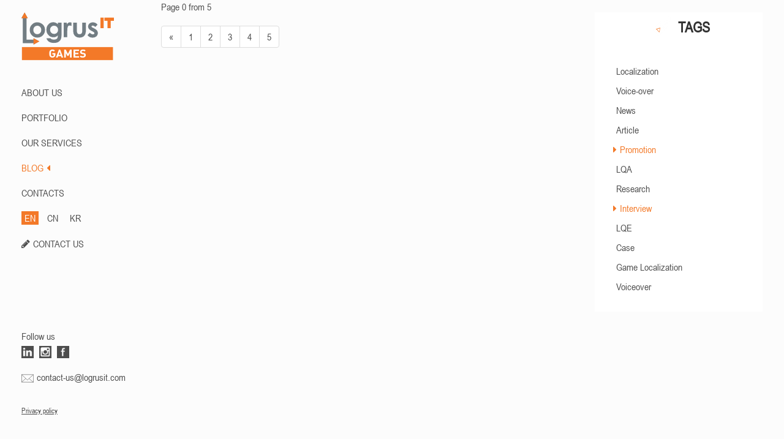

--- FILE ---
content_type: text/html; charset=utf-8
request_url: https://games.logrusit.com/en/news/?tags=92&tags=44&tags=77&tags=93&tags=225&tags=233&page=7
body_size: 5879
content:


<!DOCTYPE html>

<html lang="en-US">
<head>
    <meta charset="utf-8" />
    <meta http-equiv="X-UA-Compatible" content="IE=edge" />
    <meta name="viewport" content="width=device-width, initial-scale=0.75" />
    <link rel="apple-touch-icon" sizes="180x180" href="/apple-touch-icon.png">
    <link rel="icon" type="image/png" sizes="32x32" href="/favicon-32x32.png">
    <link rel="icon" type="image/png" sizes="16x16" href="/favicon-16x16.png">
    <link rel="manifest" href="/site.webmanifest">
    <link rel="mask-icon" href="/safari-pinned-tab.svg" color="#5bbad5">
    <link rel="preload" href="/fonts/fontawesome-webfont.woff2" as="font" type="font/woff2" crossorigin />
    <link rel="preload" href="/fonts/ArialNarrowRegular/ArialNarrowRegular.woff" as="font" type="font/woff" crossorigin />
    <meta name="msapplication-TileColor" content="#2b5797">
    <meta name="theme-color" content="#ffffff">
    <meta name="google-site-verification" content="HhCKuJIAji8mx_lD8qkDhv5GnWvU89LwgBZNHIf7jgA" />
    <meta name="yandex-verification" content="504726db7a3aacdb" />
    <title>Blog | Logrus IT Games</title>

    <meta name="description" content="Logrus IT offers game localization, voiceover and testing for multiple platforms. 100+ languages, in-house sound recording studio and a large pool of voiceover actors.">

    <meta name="keywords" content="news, localization, localisation, logrus, adaptation, translation, voiceover, testing, Game, computer games, video games, mobile games">

    
    <link href="/bundles/styles?v=dN19-D4HU5y-JKioevRbbBdbwMlmLX_Cob46eFSHhW81" rel="stylesheet"/>


    <!-- Yandex.Metrika counter -->
    <script type="text/javascript" >
       (function(m,e,t,r,i,k,a){m[i]=m[i]||function(){(m[i].a=m[i].a||[]).push(arguments)};
       m[i].l=1*new Date();k=e.createElement(t),a=e.getElementsByTagName(t)[0],k.async=1,k.src=r,a.parentNode.insertBefore(k,a)})
       (window, document, "script", "https://mc.yandex.ru/metrika/tag.js", "ym");
    
       ym(44178254, "init", {
            clickmap:true,
            trackLinks:true,
            accurateTrackBounce:true,
            webvisor:true
       });
    </script>
    <noscript><div><img src="https://mc.yandex.ru/watch/44178254" style="position:absolute; left:-9999px;" alt="" /></div></noscript>
    <!-- /Yandex.Metrika counter -->
</head>
<body>
    
<script src="https://www.google.com/recaptcha/api.js" async defer></script>
<div class="modal fade" id="ModalForm" tabindex="-1" role="dialog" aria-labelledby="myModalLabel" data-backdrop="static" data-keyboard="false">
    <div class="modal-dialog" role="document">
        <div class="modal-content">
            <div class="modal-header">
                <button data-bind="click: close, enable: isSending() == false" type="button" class="close" aria-label="Close">
                    <span aria-hidden="true">&times;</span>
                </button>
                <div style="border-bottom: solid #4D4D4D 1px; padding: 0; display: inline-block;">
                    <h4 class="modal-title" id="ModalFromLabel">Send a request</h4>
                </div>
            </div>
            <div class="modal-body">
                <form id="order-form" data-bind="submit: send" method="post" enctype="multipart/form-data">
                    <div class="form-group">
                        <label for="Name">Name *</label>
                        <input name="Name" data-bind="textInput: name"  class="form-control" placeholder="Name" id="Name">
                        <span class="valid-error" data-bind="text: nameError"></span>
                    </div>
                    <div class="form-group">
                        <label for="Subject">Subject *</label>
                        <input name="Subject" data-bind="textInput: subject" type="text" class="form-control" placeholder="Enter subject for your message" id="Subject">
                        <span class="valid-error" data-bind="text: subjectError"></span>
                    </div>
                    <div class="form-group">
                        <label for="Email">Email *</label>
                        <input name="Email" data-bind="textInput: email" type="text" class="form-control" placeholder="Enter your email" id="Email">
                        <span class="valid-error" data-bind="text: emailError"></span>
                    </div>
                    <div class="form-group">
                        <label for="Phone">Phone</label>
                        <input name="Phone" class="form-control" placeholder="Phone" id="Email">
                    </div>
                    <div class="form-group">
                        <label for="Message">Message *</label>
                        <textarea name="Message" data-bind="textInput: message" class="form-control" id="Message" placeholder="Message" rows="8"></textarea>
                        <span class="valid-error" data-bind="text: messageError"></span>
                    </div>
                    <div class="checkbox">
                        <label>
                            <input type="checkbox" name="Privacy" data-bind="event: {click: chkClick}" id="Privacy" class="form-control-checkbox">I agree to 
                        </label><a href="/media/1434/logrus-it-privacy-policy.pdf" target="_blank"> the Privacy Policy</a>
                    </div>
                    <span class="valid-error" data-bind="text: privacyError"></span>
                        <div style="margin-bottom: 1em">
                            <div class="g-recaptcha" data-callback="recaptchaCallback" data-sitekey="6LfDtUEdAAAAAERFYuG1zf0gDzTqmq5A5UFJopus"></div>
                            
                        </div>

                    <div class="form-group" style="margin-bottom: 0">
                        <input data-bind="event: { change: function() { uploadFile($element.files[0]) } }, enable: isSending() == false" id="File" type="file" accept=".pdf,.jpg,.png,.gif,.tif,.docx,.docm,.doc,.dotx,.dotm,.dot,.xps,.rtf,.txt,.odt,.ppt,.pptx,.mp3,.mp4,.avi,.xlsx,.xls,.csv,.ods" data-filename-placement="outside" name="File" title="File"/>
                        <span class="valid-error" data-bind="visible: isOverFileSize()">The file size exceeds 20 MB</span>

                        <div class="pull-right">
                            <div data-bind="visible: isSending()" class="loader-container">
                                <div class="loader"></div>
                            </div>
                            <button data-bind="enable: enabledButton()" type="submit" id="form-send-button" class="btn btn-default">
                                <span data-bind="visible: isSending() == false">Send</span>
                                <span data-bind="visible: isSending">Sending...</span>
                            </button>
                            <button data-bind="click: close, enable: isSending() == false" type="button" class="btn btn-default">Close</button>
                        </div>
                    </div>
                    <span>
                        <sup>Max. 20Mb</sup>
                    </span>
                </form>
            </div>
        </div>
    </div>
</div>

<div style="display: none" id="subject-dict">
    <span id="srv-item-1-subj">Order translation</span>
    <span id="srv-item-2-subj">Order voiceover</span>
    <span id="srv-item-3-subj">Order testing</span>
    <span id="srv-item-4-subj">Order adaptation</span>
    <span id="form-alert-h">YOUR REQUEST HAS BEEN SENT!</span>
    <span id="form-alert-p">WE WILL CONTACT YOU SHORTLY</span>
    <span id="form-alert-error-h">ERROR</span>
    <span id="form-alert-error-p">Sorry, an error occured while sending the message. Please try again later or send us an email at partnership@logrusit.com</span>
</div>
    


<aside>
    <div class="hidden-xs menu">
        <div class="list-group">
            <div class="list-group-item logo">
                
                            <a href="/en/about/"><img src="/media/1214/logo-eng-big-2.svg" alt="LogrusIT Games" /></a>

            </div>
            <div>
                            <a class="list-group-item text-uppercase" href="/en/about/">ABOUT US<i class="fa fa-caret-left" aria-hidden="true"></i></a>
                            <a class="list-group-item text-uppercase" href="/en/portfolio/">PORTFOLIO<i class="fa fa-caret-left" aria-hidden="true"></i></a>
                            <a class="list-group-item text-uppercase" href="/en/services/">Our Services<i class="fa fa-caret-left" aria-hidden="true"></i></a>
                            <a class="list-group-item text-uppercase active-menu" href="/en/news/">BLOG<i class="fa fa-caret-left" aria-hidden="true"></i></a>
                            <a class="list-group-item text-uppercase" href="/en/contacts/">CONTACTS<i class="fa fa-caret-left" aria-hidden="true"></i></a>



                        <div class="langs">
                            <div class="lang-container lang-active">
                                <a href="/en">EN</a>
                            </div>
                            <div class="lang-container ">
                                <a href="/cn">CN</a>
                            </div>
                            <div class="lang-container ">
                                <a href="/kr">KR</a>
                            </div>
                        </div>
                    <div class="langs">
                        <i style="display: inline-block; margin-right: 5px" class="fa fa-pencil" aria-hidden="true"></i><a class="list-group-item" style="margin: 0; padding: 0; display: inline" href="#" data-toggle="modal" data-target="#ModalForm">CONTACT US</a>
                    </div>


            </div>
            <div id="menu-footer" class="list-group-item list-group-footer-item">
                <p>Follow us</p>
                <div>
                    
                    <a href="https://www.linkedin.com/company/10692592?trk=tyah&amp;trkInfo=clickedVertical%3Acompany%2CentityType%3AentityHistoryName%2CclickedEntityId%3Acompany_company_company_10692592%2Cidx%3A0" target="_blank">
                        <div class="icon-container linkedin-icon"></div>
                    </a>
                        <a href="https://www.instagram.com/logrusit/" target="_blank">
                            <div class="icon-container instagram-icon"></div>
                        </a>
                        <a href="https://www.facebook.com/logrusit/" target="_blank">
                            <div class="icon-container facebook-icon"></div>
                        </a>
                    
                </div>
                <div>
                    <img src="/Img/mail.svg" /><a href="mailto:contact-us@logrusit.com">contact-us@logrusit.com</a>
                </div>
                <div>
                    <p id="menu-copyright">
                        &copy; 1993 - 2026 Logrus IT Games<br />
                        Ubisoft, Blizzard, Disney, ZeptoLab, Creative Mobile, my.com and all the other trademarks are the property of their respective owners.
                    </p>
                    <p><a class="menu-pp" href="/media/1388/privacy-policy.docx">Privacy policy</a></p>
                </div>
            </div>
        </div>
    </div>
    <div class="visible-xs">
        <nav id="mobile-nav" class="navbar navbar-default navbar-fixed-top" style="box-shadow: 5px 0px 10px 1px #B2B2B2;">
            <div class="container-fluid">
                <div id="BtnMobilMenu" class="navbar-header text-center">
                    
                    <img data-toggle="collapse" data-target="#bs-example-navbar-collapse-1" aria-expanded="false" src="/media/1302/logo-mv-eng_30.png" alt="img2" />
                    <button type="button" class="navbar-toggle collapsed" data-toggle="collapse" data-target="#bs-example-navbar-collapse-1" aria-expanded="false">
                        <span class="sr-only">Toggle navigation</span>
                        <span class="icon-bar"></span>
                        <span class="icon-bar"></span>
                        <span class="icon-bar"></span>
                    </button>
                </div>
                <div class="collapse navbar-collapse" style="border-color: transparent" id="bs-example-navbar-collapse-1">
                    <ul class="nav navbar-nav">
                                    <li><a class="list-group-item text-center text-uppercase" href="/en/about/">ABOUT US<i class="fa fa-caret-left" aria-hidden="true"></i></a></li>
                                    <li><a class="list-group-item text-center text-uppercase" href="/en/portfolio/">PORTFOLIO<i class="fa fa-caret-left" aria-hidden="true"></i></a></li>
                                    <li><a class="list-group-item text-center text-uppercase" href="/en/services/">Our Services<i class="fa fa-caret-left" aria-hidden="true"></i></a></li>
                                    <li><a class="list-group-item text-center text-uppercase active-menu" href="/en/news/">BLOG<i class="fa fa-caret-left" aria-hidden="true"></i></a></li>
                                    <li><a class="list-group-item text-center text-uppercase" href="/en/contacts/">CONTACTS<i class="fa fa-caret-left" aria-hidden="true"></i></a></li>

                    </ul>
                            <div class="langs">
                                <div class="lang-container lang-active">
                                    <a href="/en">EN</a>
                                </div>
                                <div class="lang-container ">
                                    <a href="/cn">CN</a>
                                </div>
                                <div class="lang-container ">
                                    <a href="/kr">KR</a>
                                </div>
                            </div>
                        <div style="text-align: center; margin-top: 10px">
                            <i style="display: inline-block; margin-right: 5px" class="fa fa-pencil" aria-hidden="true"></i><a class="list-group-item" style="margin: 0; padding: 0; display: inline" href="#" data-toggle="modal" data-target="#ModalForm">CONTACT US</a>
                        </div>
                        <div id="menu-footer" class="list-group-item list-group-footer-item">
                            <p>Follow us</p>
                            <div>
                                
                                <a href="https://www.linkedin.com/company/10692592?trk=tyah&amp;trkInfo=clickedVertical%3Acompany%2CentityType%3AentityHistoryName%2CclickedEntityId%3Acompany_company_company_10692592%2Cidx%3A0" target="_blank">
                                    <div class="icon-container linkedin-icon"></div>
                                </a>
                                                        <a href="https://www.instagram.com/logrusit/" target="_blank">
                                                            <div class="icon-container instagram-icon"></div>
                                                        </a>
                                                        <a href="https://www.facebook.com/logrusit/" target="_blank">
                                                            <div class="icon-container facebook-icon"></div>
                                                        </a>
                            </div>
                            <div>
                                <img src="/Img/mail.svg" /><a href="mailto:contact-us@logrusit.com">contact-us@logrusit.com</a>
                            </div>
                        </div>
                        <p style="text-align: center; margin-top: 10px"><a class="menu-pp" href="/media/1434/logrus-it-privacy-policy.pdf">Privacy policy</a></p>

                </div>
            </div>
        </nav>
    </div>
</aside>	
    

<div id="main-content">
    <div>
        <div class="row">
            <div class="col-md-4 hide-desktop">
                <div class="page-content">
                    <div class="panel panel-default panel-about">
                        <div class="panel-heading" style="margin: 0; padding: 0">
                            <img src="/Img/tags-icon.png" />
                            <h3 style="margin-top: 5px; margin-bottom: 0; vertical-align: middle">TAGS</h3>
                        </div>
                        <div class="panel-body">
                            <div class="panel-body">
                                    <div class="tag-container ">
                                        <i class=""></i><a href="https://games.logrusit.com/en/news/?tags=92&amp;tags=44&amp;tags=77&amp;tags=93&amp;tags=225&amp;tags=233&amp;tags=49">Localization</a>
                                    </div>
                                    <div class="tag-container ">
                                        <i class=""></i><a href="https://games.logrusit.com/en/news/?tags=92&amp;tags=44&amp;tags=77&amp;tags=93&amp;tags=225&amp;tags=233&amp;tags=50">Voice-over</a>
                                    </div>
                                    <div class="tag-container ">
                                        <i class=""></i><a href="https://games.logrusit.com/en/news/?tags=92&amp;tags=44&amp;tags=77&amp;tags=93&amp;tags=225&amp;tags=233&amp;tags=67">News</a>
                                    </div>
                                    <div class="tag-container ">
                                        <i class=""></i><a href="https://games.logrusit.com/en/news/?tags=92&amp;tags=44&amp;tags=77&amp;tags=93&amp;tags=225&amp;tags=233&amp;tags=224">Article</a>
                                    </div>
                                    <div class="tag-container tag-active">
                                        <i class="fa fa-caret-right"></i><a href="https://games.logrusit.com/en/news/?tags=92&amp;tags=44&amp;tags=77&amp;tags=93&amp;tags=233">Promotion</a>
                                    </div>
                                    <div class="tag-container ">
                                        <i class=""></i><a href="https://games.logrusit.com/en/news/?tags=92&amp;tags=44&amp;tags=77&amp;tags=93&amp;tags=225&amp;tags=233&amp;tags=228">LQA</a>
                                    </div>
                                    <div class="tag-container ">
                                        <i class=""></i><a href="https://games.logrusit.com/en/news/?tags=92&amp;tags=44&amp;tags=77&amp;tags=93&amp;tags=225&amp;tags=233&amp;tags=230">Research</a>
                                    </div>
                                    <div class="tag-container tag-active">
                                        <i class="fa fa-caret-right"></i><a href="https://games.logrusit.com/en/news/?tags=92&amp;tags=44&amp;tags=77&amp;tags=93&amp;tags=225">Interview</a>
                                    </div>
                                    <div class="tag-container ">
                                        <i class=""></i><a href="https://games.logrusit.com/en/news/?tags=92&amp;tags=44&amp;tags=77&amp;tags=93&amp;tags=225&amp;tags=233&amp;tags=243">LQE</a>
                                    </div>
                                    <div class="tag-container ">
                                        <i class=""></i><a href="https://games.logrusit.com/en/news/?tags=92&amp;tags=44&amp;tags=77&amp;tags=93&amp;tags=225&amp;tags=233&amp;tags=246">Case</a>
                                    </div>
                                    <div class="tag-container ">
                                        <i class=""></i><a href="https://games.logrusit.com/en/news/?tags=92&amp;tags=44&amp;tags=77&amp;tags=93&amp;tags=225&amp;tags=233&amp;tags=250">Game Localization</a>
                                    </div>
                                    <div class="tag-container ">
                                        <i class=""></i><a href="https://games.logrusit.com/en/news/?tags=92&amp;tags=44&amp;tags=77&amp;tags=93&amp;tags=225&amp;tags=233&amp;tags=251">Voiceover</a>
                                    </div>
                            </div>
                        </div>
                    </div>
                </div>
            </div>
            <div class="col-md-8">
                <div class="row">

                </div>
                <div>
                    Page 0 from 5
<div class="pagination-container"><ul class="pagination"><li class="PagedList-skipToPrevious"><a href="https://games.logrusit.com/en/news/?tags=92&amp;tags=44&amp;tags=77&amp;tags=93&amp;tags=225&amp;tags=233&amp;page=6" rel="prev">«</a></li><li><a href="https://games.logrusit.com/en/news/?tags=92&amp;tags=44&amp;tags=77&amp;tags=93&amp;tags=225&amp;tags=233&amp;page=1">1</a></li><li><a href="https://games.logrusit.com/en/news/?tags=92&amp;tags=44&amp;tags=77&amp;tags=93&amp;tags=225&amp;tags=233&amp;page=2">2</a></li><li><a href="https://games.logrusit.com/en/news/?tags=92&amp;tags=44&amp;tags=77&amp;tags=93&amp;tags=225&amp;tags=233&amp;page=3">3</a></li><li><a href="https://games.logrusit.com/en/news/?tags=92&amp;tags=44&amp;tags=77&amp;tags=93&amp;tags=225&amp;tags=233&amp;page=4">4</a></li><li><a href="https://games.logrusit.com/en/news/?tags=92&amp;tags=44&amp;tags=77&amp;tags=93&amp;tags=225&amp;tags=233&amp;page=5">5</a></li></ul></div>
                </div>
            </div>
            <div class="col-md-4 hide-mobile">
                <div class="page-content">
                    <div class="panel panel-default panel-about">
                        <div class="panel-heading" style="margin: 0; padding: 0">
                            <img src="/Img/tags-icon.png" />
                            <h3 style="margin-top: 5px; margin-bottom: 0; vertical-align: middle">TAGS</h3>
                        </div>
                        <div class="panel-body">
                            <div class="panel-body">
                                    <div class="tag-container ">
                                        <i class=""></i><a href="https://games.logrusit.com/en/news/?tags=92&amp;tags=44&amp;tags=77&amp;tags=93&amp;tags=225&amp;tags=233&amp;tags=49">Localization</a>
                                    </div>
                                    <div class="tag-container ">
                                        <i class=""></i><a href="https://games.logrusit.com/en/news/?tags=92&amp;tags=44&amp;tags=77&amp;tags=93&amp;tags=225&amp;tags=233&amp;tags=50">Voice-over</a>
                                    </div>
                                    <div class="tag-container ">
                                        <i class=""></i><a href="https://games.logrusit.com/en/news/?tags=92&amp;tags=44&amp;tags=77&amp;tags=93&amp;tags=225&amp;tags=233&amp;tags=67">News</a>
                                    </div>
                                    <div class="tag-container ">
                                        <i class=""></i><a href="https://games.logrusit.com/en/news/?tags=92&amp;tags=44&amp;tags=77&amp;tags=93&amp;tags=225&amp;tags=233&amp;tags=224">Article</a>
                                    </div>
                                    <div class="tag-container tag-active">
                                        <i class="fa fa-caret-right"></i><a href="https://games.logrusit.com/en/news/?tags=92&amp;tags=44&amp;tags=77&amp;tags=93&amp;tags=233">Promotion</a>
                                    </div>
                                    <div class="tag-container ">
                                        <i class=""></i><a href="https://games.logrusit.com/en/news/?tags=92&amp;tags=44&amp;tags=77&amp;tags=93&amp;tags=225&amp;tags=233&amp;tags=228">LQA</a>
                                    </div>
                                    <div class="tag-container ">
                                        <i class=""></i><a href="https://games.logrusit.com/en/news/?tags=92&amp;tags=44&amp;tags=77&amp;tags=93&amp;tags=225&amp;tags=233&amp;tags=230">Research</a>
                                    </div>
                                    <div class="tag-container tag-active">
                                        <i class="fa fa-caret-right"></i><a href="https://games.logrusit.com/en/news/?tags=92&amp;tags=44&amp;tags=77&amp;tags=93&amp;tags=225">Interview</a>
                                    </div>
                                    <div class="tag-container ">
                                        <i class=""></i><a href="https://games.logrusit.com/en/news/?tags=92&amp;tags=44&amp;tags=77&amp;tags=93&amp;tags=225&amp;tags=233&amp;tags=243">LQE</a>
                                    </div>
                                    <div class="tag-container ">
                                        <i class=""></i><a href="https://games.logrusit.com/en/news/?tags=92&amp;tags=44&amp;tags=77&amp;tags=93&amp;tags=225&amp;tags=233&amp;tags=246">Case</a>
                                    </div>
                                    <div class="tag-container ">
                                        <i class=""></i><a href="https://games.logrusit.com/en/news/?tags=92&amp;tags=44&amp;tags=77&amp;tags=93&amp;tags=225&amp;tags=233&amp;tags=250">Game Localization</a>
                                    </div>
                                    <div class="tag-container ">
                                        <i class=""></i><a href="https://games.logrusit.com/en/news/?tags=92&amp;tags=44&amp;tags=77&amp;tags=93&amp;tags=225&amp;tags=233&amp;tags=251">Voiceover</a>
                                    </div>
                            </div>
                        </div>
                    </div>
                </div>
            </div>
        </div>
    </div>
</div>
<script src="/bundles/modalform?v=hXOaQZ5l9edOKluJwkuzfHb9SYMEw6vWOmRueNynnGg1"></script>

    <script src="/bundles/masterpage?v=YnQW0CtFXdarlO79tT3eXT--pg9HRrUF7-e-VjgKgvs1"></script>

    
<link rel="stylesheet" href="/css/cookies-notification/cookies-notification.core.css">
<div class="cookies-notification cookies-notification_closed">
    <div class="cookies-notification__container">
        <div class="cookies-notification__text">
            This website uses cookies. If you click the ACCEPT button or continue to browse the website, we consider you have accepted the use of cookie files.
            <a class="cookies-notification__privacy-policy-link" href="/media/1434/logrus-it-privacy-policy.pdf" target="_blank">Privacy Policy</a>
        </div>
        <div class="cookies-notification__button-container">
            <button class="cookies-notification__button">ACCEPT</button>
        </div>
        <button class="cookies-notification__close">x</button>
    </div>
</div>
<script src="/scripts/cookies-notification/js.cookie.js"></script>
<script src="/scripts/cookies-notification/cookies-notification.core.js"></script>
</body>
</html>


--- FILE ---
content_type: text/html; charset=utf-8
request_url: https://www.google.com/recaptcha/api2/anchor?ar=1&k=6LfDtUEdAAAAAERFYuG1zf0gDzTqmq5A5UFJopus&co=aHR0cHM6Ly9nYW1lcy5sb2dydXNpdC5jb206NDQz&hl=en&v=PoyoqOPhxBO7pBk68S4YbpHZ&size=normal&anchor-ms=20000&execute-ms=30000&cb=bhf8g31mkm5n
body_size: 49313
content:
<!DOCTYPE HTML><html dir="ltr" lang="en"><head><meta http-equiv="Content-Type" content="text/html; charset=UTF-8">
<meta http-equiv="X-UA-Compatible" content="IE=edge">
<title>reCAPTCHA</title>
<style type="text/css">
/* cyrillic-ext */
@font-face {
  font-family: 'Roboto';
  font-style: normal;
  font-weight: 400;
  font-stretch: 100%;
  src: url(//fonts.gstatic.com/s/roboto/v48/KFO7CnqEu92Fr1ME7kSn66aGLdTylUAMa3GUBHMdazTgWw.woff2) format('woff2');
  unicode-range: U+0460-052F, U+1C80-1C8A, U+20B4, U+2DE0-2DFF, U+A640-A69F, U+FE2E-FE2F;
}
/* cyrillic */
@font-face {
  font-family: 'Roboto';
  font-style: normal;
  font-weight: 400;
  font-stretch: 100%;
  src: url(//fonts.gstatic.com/s/roboto/v48/KFO7CnqEu92Fr1ME7kSn66aGLdTylUAMa3iUBHMdazTgWw.woff2) format('woff2');
  unicode-range: U+0301, U+0400-045F, U+0490-0491, U+04B0-04B1, U+2116;
}
/* greek-ext */
@font-face {
  font-family: 'Roboto';
  font-style: normal;
  font-weight: 400;
  font-stretch: 100%;
  src: url(//fonts.gstatic.com/s/roboto/v48/KFO7CnqEu92Fr1ME7kSn66aGLdTylUAMa3CUBHMdazTgWw.woff2) format('woff2');
  unicode-range: U+1F00-1FFF;
}
/* greek */
@font-face {
  font-family: 'Roboto';
  font-style: normal;
  font-weight: 400;
  font-stretch: 100%;
  src: url(//fonts.gstatic.com/s/roboto/v48/KFO7CnqEu92Fr1ME7kSn66aGLdTylUAMa3-UBHMdazTgWw.woff2) format('woff2');
  unicode-range: U+0370-0377, U+037A-037F, U+0384-038A, U+038C, U+038E-03A1, U+03A3-03FF;
}
/* math */
@font-face {
  font-family: 'Roboto';
  font-style: normal;
  font-weight: 400;
  font-stretch: 100%;
  src: url(//fonts.gstatic.com/s/roboto/v48/KFO7CnqEu92Fr1ME7kSn66aGLdTylUAMawCUBHMdazTgWw.woff2) format('woff2');
  unicode-range: U+0302-0303, U+0305, U+0307-0308, U+0310, U+0312, U+0315, U+031A, U+0326-0327, U+032C, U+032F-0330, U+0332-0333, U+0338, U+033A, U+0346, U+034D, U+0391-03A1, U+03A3-03A9, U+03B1-03C9, U+03D1, U+03D5-03D6, U+03F0-03F1, U+03F4-03F5, U+2016-2017, U+2034-2038, U+203C, U+2040, U+2043, U+2047, U+2050, U+2057, U+205F, U+2070-2071, U+2074-208E, U+2090-209C, U+20D0-20DC, U+20E1, U+20E5-20EF, U+2100-2112, U+2114-2115, U+2117-2121, U+2123-214F, U+2190, U+2192, U+2194-21AE, U+21B0-21E5, U+21F1-21F2, U+21F4-2211, U+2213-2214, U+2216-22FF, U+2308-230B, U+2310, U+2319, U+231C-2321, U+2336-237A, U+237C, U+2395, U+239B-23B7, U+23D0, U+23DC-23E1, U+2474-2475, U+25AF, U+25B3, U+25B7, U+25BD, U+25C1, U+25CA, U+25CC, U+25FB, U+266D-266F, U+27C0-27FF, U+2900-2AFF, U+2B0E-2B11, U+2B30-2B4C, U+2BFE, U+3030, U+FF5B, U+FF5D, U+1D400-1D7FF, U+1EE00-1EEFF;
}
/* symbols */
@font-face {
  font-family: 'Roboto';
  font-style: normal;
  font-weight: 400;
  font-stretch: 100%;
  src: url(//fonts.gstatic.com/s/roboto/v48/KFO7CnqEu92Fr1ME7kSn66aGLdTylUAMaxKUBHMdazTgWw.woff2) format('woff2');
  unicode-range: U+0001-000C, U+000E-001F, U+007F-009F, U+20DD-20E0, U+20E2-20E4, U+2150-218F, U+2190, U+2192, U+2194-2199, U+21AF, U+21E6-21F0, U+21F3, U+2218-2219, U+2299, U+22C4-22C6, U+2300-243F, U+2440-244A, U+2460-24FF, U+25A0-27BF, U+2800-28FF, U+2921-2922, U+2981, U+29BF, U+29EB, U+2B00-2BFF, U+4DC0-4DFF, U+FFF9-FFFB, U+10140-1018E, U+10190-1019C, U+101A0, U+101D0-101FD, U+102E0-102FB, U+10E60-10E7E, U+1D2C0-1D2D3, U+1D2E0-1D37F, U+1F000-1F0FF, U+1F100-1F1AD, U+1F1E6-1F1FF, U+1F30D-1F30F, U+1F315, U+1F31C, U+1F31E, U+1F320-1F32C, U+1F336, U+1F378, U+1F37D, U+1F382, U+1F393-1F39F, U+1F3A7-1F3A8, U+1F3AC-1F3AF, U+1F3C2, U+1F3C4-1F3C6, U+1F3CA-1F3CE, U+1F3D4-1F3E0, U+1F3ED, U+1F3F1-1F3F3, U+1F3F5-1F3F7, U+1F408, U+1F415, U+1F41F, U+1F426, U+1F43F, U+1F441-1F442, U+1F444, U+1F446-1F449, U+1F44C-1F44E, U+1F453, U+1F46A, U+1F47D, U+1F4A3, U+1F4B0, U+1F4B3, U+1F4B9, U+1F4BB, U+1F4BF, U+1F4C8-1F4CB, U+1F4D6, U+1F4DA, U+1F4DF, U+1F4E3-1F4E6, U+1F4EA-1F4ED, U+1F4F7, U+1F4F9-1F4FB, U+1F4FD-1F4FE, U+1F503, U+1F507-1F50B, U+1F50D, U+1F512-1F513, U+1F53E-1F54A, U+1F54F-1F5FA, U+1F610, U+1F650-1F67F, U+1F687, U+1F68D, U+1F691, U+1F694, U+1F698, U+1F6AD, U+1F6B2, U+1F6B9-1F6BA, U+1F6BC, U+1F6C6-1F6CF, U+1F6D3-1F6D7, U+1F6E0-1F6EA, U+1F6F0-1F6F3, U+1F6F7-1F6FC, U+1F700-1F7FF, U+1F800-1F80B, U+1F810-1F847, U+1F850-1F859, U+1F860-1F887, U+1F890-1F8AD, U+1F8B0-1F8BB, U+1F8C0-1F8C1, U+1F900-1F90B, U+1F93B, U+1F946, U+1F984, U+1F996, U+1F9E9, U+1FA00-1FA6F, U+1FA70-1FA7C, U+1FA80-1FA89, U+1FA8F-1FAC6, U+1FACE-1FADC, U+1FADF-1FAE9, U+1FAF0-1FAF8, U+1FB00-1FBFF;
}
/* vietnamese */
@font-face {
  font-family: 'Roboto';
  font-style: normal;
  font-weight: 400;
  font-stretch: 100%;
  src: url(//fonts.gstatic.com/s/roboto/v48/KFO7CnqEu92Fr1ME7kSn66aGLdTylUAMa3OUBHMdazTgWw.woff2) format('woff2');
  unicode-range: U+0102-0103, U+0110-0111, U+0128-0129, U+0168-0169, U+01A0-01A1, U+01AF-01B0, U+0300-0301, U+0303-0304, U+0308-0309, U+0323, U+0329, U+1EA0-1EF9, U+20AB;
}
/* latin-ext */
@font-face {
  font-family: 'Roboto';
  font-style: normal;
  font-weight: 400;
  font-stretch: 100%;
  src: url(//fonts.gstatic.com/s/roboto/v48/KFO7CnqEu92Fr1ME7kSn66aGLdTylUAMa3KUBHMdazTgWw.woff2) format('woff2');
  unicode-range: U+0100-02BA, U+02BD-02C5, U+02C7-02CC, U+02CE-02D7, U+02DD-02FF, U+0304, U+0308, U+0329, U+1D00-1DBF, U+1E00-1E9F, U+1EF2-1EFF, U+2020, U+20A0-20AB, U+20AD-20C0, U+2113, U+2C60-2C7F, U+A720-A7FF;
}
/* latin */
@font-face {
  font-family: 'Roboto';
  font-style: normal;
  font-weight: 400;
  font-stretch: 100%;
  src: url(//fonts.gstatic.com/s/roboto/v48/KFO7CnqEu92Fr1ME7kSn66aGLdTylUAMa3yUBHMdazQ.woff2) format('woff2');
  unicode-range: U+0000-00FF, U+0131, U+0152-0153, U+02BB-02BC, U+02C6, U+02DA, U+02DC, U+0304, U+0308, U+0329, U+2000-206F, U+20AC, U+2122, U+2191, U+2193, U+2212, U+2215, U+FEFF, U+FFFD;
}
/* cyrillic-ext */
@font-face {
  font-family: 'Roboto';
  font-style: normal;
  font-weight: 500;
  font-stretch: 100%;
  src: url(//fonts.gstatic.com/s/roboto/v48/KFO7CnqEu92Fr1ME7kSn66aGLdTylUAMa3GUBHMdazTgWw.woff2) format('woff2');
  unicode-range: U+0460-052F, U+1C80-1C8A, U+20B4, U+2DE0-2DFF, U+A640-A69F, U+FE2E-FE2F;
}
/* cyrillic */
@font-face {
  font-family: 'Roboto';
  font-style: normal;
  font-weight: 500;
  font-stretch: 100%;
  src: url(//fonts.gstatic.com/s/roboto/v48/KFO7CnqEu92Fr1ME7kSn66aGLdTylUAMa3iUBHMdazTgWw.woff2) format('woff2');
  unicode-range: U+0301, U+0400-045F, U+0490-0491, U+04B0-04B1, U+2116;
}
/* greek-ext */
@font-face {
  font-family: 'Roboto';
  font-style: normal;
  font-weight: 500;
  font-stretch: 100%;
  src: url(//fonts.gstatic.com/s/roboto/v48/KFO7CnqEu92Fr1ME7kSn66aGLdTylUAMa3CUBHMdazTgWw.woff2) format('woff2');
  unicode-range: U+1F00-1FFF;
}
/* greek */
@font-face {
  font-family: 'Roboto';
  font-style: normal;
  font-weight: 500;
  font-stretch: 100%;
  src: url(//fonts.gstatic.com/s/roboto/v48/KFO7CnqEu92Fr1ME7kSn66aGLdTylUAMa3-UBHMdazTgWw.woff2) format('woff2');
  unicode-range: U+0370-0377, U+037A-037F, U+0384-038A, U+038C, U+038E-03A1, U+03A3-03FF;
}
/* math */
@font-face {
  font-family: 'Roboto';
  font-style: normal;
  font-weight: 500;
  font-stretch: 100%;
  src: url(//fonts.gstatic.com/s/roboto/v48/KFO7CnqEu92Fr1ME7kSn66aGLdTylUAMawCUBHMdazTgWw.woff2) format('woff2');
  unicode-range: U+0302-0303, U+0305, U+0307-0308, U+0310, U+0312, U+0315, U+031A, U+0326-0327, U+032C, U+032F-0330, U+0332-0333, U+0338, U+033A, U+0346, U+034D, U+0391-03A1, U+03A3-03A9, U+03B1-03C9, U+03D1, U+03D5-03D6, U+03F0-03F1, U+03F4-03F5, U+2016-2017, U+2034-2038, U+203C, U+2040, U+2043, U+2047, U+2050, U+2057, U+205F, U+2070-2071, U+2074-208E, U+2090-209C, U+20D0-20DC, U+20E1, U+20E5-20EF, U+2100-2112, U+2114-2115, U+2117-2121, U+2123-214F, U+2190, U+2192, U+2194-21AE, U+21B0-21E5, U+21F1-21F2, U+21F4-2211, U+2213-2214, U+2216-22FF, U+2308-230B, U+2310, U+2319, U+231C-2321, U+2336-237A, U+237C, U+2395, U+239B-23B7, U+23D0, U+23DC-23E1, U+2474-2475, U+25AF, U+25B3, U+25B7, U+25BD, U+25C1, U+25CA, U+25CC, U+25FB, U+266D-266F, U+27C0-27FF, U+2900-2AFF, U+2B0E-2B11, U+2B30-2B4C, U+2BFE, U+3030, U+FF5B, U+FF5D, U+1D400-1D7FF, U+1EE00-1EEFF;
}
/* symbols */
@font-face {
  font-family: 'Roboto';
  font-style: normal;
  font-weight: 500;
  font-stretch: 100%;
  src: url(//fonts.gstatic.com/s/roboto/v48/KFO7CnqEu92Fr1ME7kSn66aGLdTylUAMaxKUBHMdazTgWw.woff2) format('woff2');
  unicode-range: U+0001-000C, U+000E-001F, U+007F-009F, U+20DD-20E0, U+20E2-20E4, U+2150-218F, U+2190, U+2192, U+2194-2199, U+21AF, U+21E6-21F0, U+21F3, U+2218-2219, U+2299, U+22C4-22C6, U+2300-243F, U+2440-244A, U+2460-24FF, U+25A0-27BF, U+2800-28FF, U+2921-2922, U+2981, U+29BF, U+29EB, U+2B00-2BFF, U+4DC0-4DFF, U+FFF9-FFFB, U+10140-1018E, U+10190-1019C, U+101A0, U+101D0-101FD, U+102E0-102FB, U+10E60-10E7E, U+1D2C0-1D2D3, U+1D2E0-1D37F, U+1F000-1F0FF, U+1F100-1F1AD, U+1F1E6-1F1FF, U+1F30D-1F30F, U+1F315, U+1F31C, U+1F31E, U+1F320-1F32C, U+1F336, U+1F378, U+1F37D, U+1F382, U+1F393-1F39F, U+1F3A7-1F3A8, U+1F3AC-1F3AF, U+1F3C2, U+1F3C4-1F3C6, U+1F3CA-1F3CE, U+1F3D4-1F3E0, U+1F3ED, U+1F3F1-1F3F3, U+1F3F5-1F3F7, U+1F408, U+1F415, U+1F41F, U+1F426, U+1F43F, U+1F441-1F442, U+1F444, U+1F446-1F449, U+1F44C-1F44E, U+1F453, U+1F46A, U+1F47D, U+1F4A3, U+1F4B0, U+1F4B3, U+1F4B9, U+1F4BB, U+1F4BF, U+1F4C8-1F4CB, U+1F4D6, U+1F4DA, U+1F4DF, U+1F4E3-1F4E6, U+1F4EA-1F4ED, U+1F4F7, U+1F4F9-1F4FB, U+1F4FD-1F4FE, U+1F503, U+1F507-1F50B, U+1F50D, U+1F512-1F513, U+1F53E-1F54A, U+1F54F-1F5FA, U+1F610, U+1F650-1F67F, U+1F687, U+1F68D, U+1F691, U+1F694, U+1F698, U+1F6AD, U+1F6B2, U+1F6B9-1F6BA, U+1F6BC, U+1F6C6-1F6CF, U+1F6D3-1F6D7, U+1F6E0-1F6EA, U+1F6F0-1F6F3, U+1F6F7-1F6FC, U+1F700-1F7FF, U+1F800-1F80B, U+1F810-1F847, U+1F850-1F859, U+1F860-1F887, U+1F890-1F8AD, U+1F8B0-1F8BB, U+1F8C0-1F8C1, U+1F900-1F90B, U+1F93B, U+1F946, U+1F984, U+1F996, U+1F9E9, U+1FA00-1FA6F, U+1FA70-1FA7C, U+1FA80-1FA89, U+1FA8F-1FAC6, U+1FACE-1FADC, U+1FADF-1FAE9, U+1FAF0-1FAF8, U+1FB00-1FBFF;
}
/* vietnamese */
@font-face {
  font-family: 'Roboto';
  font-style: normal;
  font-weight: 500;
  font-stretch: 100%;
  src: url(//fonts.gstatic.com/s/roboto/v48/KFO7CnqEu92Fr1ME7kSn66aGLdTylUAMa3OUBHMdazTgWw.woff2) format('woff2');
  unicode-range: U+0102-0103, U+0110-0111, U+0128-0129, U+0168-0169, U+01A0-01A1, U+01AF-01B0, U+0300-0301, U+0303-0304, U+0308-0309, U+0323, U+0329, U+1EA0-1EF9, U+20AB;
}
/* latin-ext */
@font-face {
  font-family: 'Roboto';
  font-style: normal;
  font-weight: 500;
  font-stretch: 100%;
  src: url(//fonts.gstatic.com/s/roboto/v48/KFO7CnqEu92Fr1ME7kSn66aGLdTylUAMa3KUBHMdazTgWw.woff2) format('woff2');
  unicode-range: U+0100-02BA, U+02BD-02C5, U+02C7-02CC, U+02CE-02D7, U+02DD-02FF, U+0304, U+0308, U+0329, U+1D00-1DBF, U+1E00-1E9F, U+1EF2-1EFF, U+2020, U+20A0-20AB, U+20AD-20C0, U+2113, U+2C60-2C7F, U+A720-A7FF;
}
/* latin */
@font-face {
  font-family: 'Roboto';
  font-style: normal;
  font-weight: 500;
  font-stretch: 100%;
  src: url(//fonts.gstatic.com/s/roboto/v48/KFO7CnqEu92Fr1ME7kSn66aGLdTylUAMa3yUBHMdazQ.woff2) format('woff2');
  unicode-range: U+0000-00FF, U+0131, U+0152-0153, U+02BB-02BC, U+02C6, U+02DA, U+02DC, U+0304, U+0308, U+0329, U+2000-206F, U+20AC, U+2122, U+2191, U+2193, U+2212, U+2215, U+FEFF, U+FFFD;
}
/* cyrillic-ext */
@font-face {
  font-family: 'Roboto';
  font-style: normal;
  font-weight: 900;
  font-stretch: 100%;
  src: url(//fonts.gstatic.com/s/roboto/v48/KFO7CnqEu92Fr1ME7kSn66aGLdTylUAMa3GUBHMdazTgWw.woff2) format('woff2');
  unicode-range: U+0460-052F, U+1C80-1C8A, U+20B4, U+2DE0-2DFF, U+A640-A69F, U+FE2E-FE2F;
}
/* cyrillic */
@font-face {
  font-family: 'Roboto';
  font-style: normal;
  font-weight: 900;
  font-stretch: 100%;
  src: url(//fonts.gstatic.com/s/roboto/v48/KFO7CnqEu92Fr1ME7kSn66aGLdTylUAMa3iUBHMdazTgWw.woff2) format('woff2');
  unicode-range: U+0301, U+0400-045F, U+0490-0491, U+04B0-04B1, U+2116;
}
/* greek-ext */
@font-face {
  font-family: 'Roboto';
  font-style: normal;
  font-weight: 900;
  font-stretch: 100%;
  src: url(//fonts.gstatic.com/s/roboto/v48/KFO7CnqEu92Fr1ME7kSn66aGLdTylUAMa3CUBHMdazTgWw.woff2) format('woff2');
  unicode-range: U+1F00-1FFF;
}
/* greek */
@font-face {
  font-family: 'Roboto';
  font-style: normal;
  font-weight: 900;
  font-stretch: 100%;
  src: url(//fonts.gstatic.com/s/roboto/v48/KFO7CnqEu92Fr1ME7kSn66aGLdTylUAMa3-UBHMdazTgWw.woff2) format('woff2');
  unicode-range: U+0370-0377, U+037A-037F, U+0384-038A, U+038C, U+038E-03A1, U+03A3-03FF;
}
/* math */
@font-face {
  font-family: 'Roboto';
  font-style: normal;
  font-weight: 900;
  font-stretch: 100%;
  src: url(//fonts.gstatic.com/s/roboto/v48/KFO7CnqEu92Fr1ME7kSn66aGLdTylUAMawCUBHMdazTgWw.woff2) format('woff2');
  unicode-range: U+0302-0303, U+0305, U+0307-0308, U+0310, U+0312, U+0315, U+031A, U+0326-0327, U+032C, U+032F-0330, U+0332-0333, U+0338, U+033A, U+0346, U+034D, U+0391-03A1, U+03A3-03A9, U+03B1-03C9, U+03D1, U+03D5-03D6, U+03F0-03F1, U+03F4-03F5, U+2016-2017, U+2034-2038, U+203C, U+2040, U+2043, U+2047, U+2050, U+2057, U+205F, U+2070-2071, U+2074-208E, U+2090-209C, U+20D0-20DC, U+20E1, U+20E5-20EF, U+2100-2112, U+2114-2115, U+2117-2121, U+2123-214F, U+2190, U+2192, U+2194-21AE, U+21B0-21E5, U+21F1-21F2, U+21F4-2211, U+2213-2214, U+2216-22FF, U+2308-230B, U+2310, U+2319, U+231C-2321, U+2336-237A, U+237C, U+2395, U+239B-23B7, U+23D0, U+23DC-23E1, U+2474-2475, U+25AF, U+25B3, U+25B7, U+25BD, U+25C1, U+25CA, U+25CC, U+25FB, U+266D-266F, U+27C0-27FF, U+2900-2AFF, U+2B0E-2B11, U+2B30-2B4C, U+2BFE, U+3030, U+FF5B, U+FF5D, U+1D400-1D7FF, U+1EE00-1EEFF;
}
/* symbols */
@font-face {
  font-family: 'Roboto';
  font-style: normal;
  font-weight: 900;
  font-stretch: 100%;
  src: url(//fonts.gstatic.com/s/roboto/v48/KFO7CnqEu92Fr1ME7kSn66aGLdTylUAMaxKUBHMdazTgWw.woff2) format('woff2');
  unicode-range: U+0001-000C, U+000E-001F, U+007F-009F, U+20DD-20E0, U+20E2-20E4, U+2150-218F, U+2190, U+2192, U+2194-2199, U+21AF, U+21E6-21F0, U+21F3, U+2218-2219, U+2299, U+22C4-22C6, U+2300-243F, U+2440-244A, U+2460-24FF, U+25A0-27BF, U+2800-28FF, U+2921-2922, U+2981, U+29BF, U+29EB, U+2B00-2BFF, U+4DC0-4DFF, U+FFF9-FFFB, U+10140-1018E, U+10190-1019C, U+101A0, U+101D0-101FD, U+102E0-102FB, U+10E60-10E7E, U+1D2C0-1D2D3, U+1D2E0-1D37F, U+1F000-1F0FF, U+1F100-1F1AD, U+1F1E6-1F1FF, U+1F30D-1F30F, U+1F315, U+1F31C, U+1F31E, U+1F320-1F32C, U+1F336, U+1F378, U+1F37D, U+1F382, U+1F393-1F39F, U+1F3A7-1F3A8, U+1F3AC-1F3AF, U+1F3C2, U+1F3C4-1F3C6, U+1F3CA-1F3CE, U+1F3D4-1F3E0, U+1F3ED, U+1F3F1-1F3F3, U+1F3F5-1F3F7, U+1F408, U+1F415, U+1F41F, U+1F426, U+1F43F, U+1F441-1F442, U+1F444, U+1F446-1F449, U+1F44C-1F44E, U+1F453, U+1F46A, U+1F47D, U+1F4A3, U+1F4B0, U+1F4B3, U+1F4B9, U+1F4BB, U+1F4BF, U+1F4C8-1F4CB, U+1F4D6, U+1F4DA, U+1F4DF, U+1F4E3-1F4E6, U+1F4EA-1F4ED, U+1F4F7, U+1F4F9-1F4FB, U+1F4FD-1F4FE, U+1F503, U+1F507-1F50B, U+1F50D, U+1F512-1F513, U+1F53E-1F54A, U+1F54F-1F5FA, U+1F610, U+1F650-1F67F, U+1F687, U+1F68D, U+1F691, U+1F694, U+1F698, U+1F6AD, U+1F6B2, U+1F6B9-1F6BA, U+1F6BC, U+1F6C6-1F6CF, U+1F6D3-1F6D7, U+1F6E0-1F6EA, U+1F6F0-1F6F3, U+1F6F7-1F6FC, U+1F700-1F7FF, U+1F800-1F80B, U+1F810-1F847, U+1F850-1F859, U+1F860-1F887, U+1F890-1F8AD, U+1F8B0-1F8BB, U+1F8C0-1F8C1, U+1F900-1F90B, U+1F93B, U+1F946, U+1F984, U+1F996, U+1F9E9, U+1FA00-1FA6F, U+1FA70-1FA7C, U+1FA80-1FA89, U+1FA8F-1FAC6, U+1FACE-1FADC, U+1FADF-1FAE9, U+1FAF0-1FAF8, U+1FB00-1FBFF;
}
/* vietnamese */
@font-face {
  font-family: 'Roboto';
  font-style: normal;
  font-weight: 900;
  font-stretch: 100%;
  src: url(//fonts.gstatic.com/s/roboto/v48/KFO7CnqEu92Fr1ME7kSn66aGLdTylUAMa3OUBHMdazTgWw.woff2) format('woff2');
  unicode-range: U+0102-0103, U+0110-0111, U+0128-0129, U+0168-0169, U+01A0-01A1, U+01AF-01B0, U+0300-0301, U+0303-0304, U+0308-0309, U+0323, U+0329, U+1EA0-1EF9, U+20AB;
}
/* latin-ext */
@font-face {
  font-family: 'Roboto';
  font-style: normal;
  font-weight: 900;
  font-stretch: 100%;
  src: url(//fonts.gstatic.com/s/roboto/v48/KFO7CnqEu92Fr1ME7kSn66aGLdTylUAMa3KUBHMdazTgWw.woff2) format('woff2');
  unicode-range: U+0100-02BA, U+02BD-02C5, U+02C7-02CC, U+02CE-02D7, U+02DD-02FF, U+0304, U+0308, U+0329, U+1D00-1DBF, U+1E00-1E9F, U+1EF2-1EFF, U+2020, U+20A0-20AB, U+20AD-20C0, U+2113, U+2C60-2C7F, U+A720-A7FF;
}
/* latin */
@font-face {
  font-family: 'Roboto';
  font-style: normal;
  font-weight: 900;
  font-stretch: 100%;
  src: url(//fonts.gstatic.com/s/roboto/v48/KFO7CnqEu92Fr1ME7kSn66aGLdTylUAMa3yUBHMdazQ.woff2) format('woff2');
  unicode-range: U+0000-00FF, U+0131, U+0152-0153, U+02BB-02BC, U+02C6, U+02DA, U+02DC, U+0304, U+0308, U+0329, U+2000-206F, U+20AC, U+2122, U+2191, U+2193, U+2212, U+2215, U+FEFF, U+FFFD;
}

</style>
<link rel="stylesheet" type="text/css" href="https://www.gstatic.com/recaptcha/releases/PoyoqOPhxBO7pBk68S4YbpHZ/styles__ltr.css">
<script nonce="M2vsEDjh4P8AnV4I_uZ84g" type="text/javascript">window['__recaptcha_api'] = 'https://www.google.com/recaptcha/api2/';</script>
<script type="text/javascript" src="https://www.gstatic.com/recaptcha/releases/PoyoqOPhxBO7pBk68S4YbpHZ/recaptcha__en.js" nonce="M2vsEDjh4P8AnV4I_uZ84g">
      
    </script></head>
<body><div id="rc-anchor-alert" class="rc-anchor-alert"></div>
<input type="hidden" id="recaptcha-token" value="[base64]">
<script type="text/javascript" nonce="M2vsEDjh4P8AnV4I_uZ84g">
      recaptcha.anchor.Main.init("[\x22ainput\x22,[\x22bgdata\x22,\x22\x22,\[base64]/[base64]/[base64]/[base64]/[base64]/UltsKytdPUU6KEU8MjA0OD9SW2wrK109RT4+NnwxOTI6KChFJjY0NTEyKT09NTUyOTYmJk0rMTxjLmxlbmd0aCYmKGMuY2hhckNvZGVBdChNKzEpJjY0NTEyKT09NTYzMjA/[base64]/[base64]/[base64]/[base64]/[base64]/[base64]/[base64]\x22,\[base64]\\u003d\x22,\x22Dn1Gw63Cr1NyVsKnZsOtfcKoEcKwYXjCuBTDjMO9DcKUKjLCv2zDlcKSL8Ohw7dYX8KcXcKfw7PCpMOwwp0Re8OAwqvDoz3CksOpwp3DicOmBmApPQ7DhVLDrxENE8KEJB3DtMKhw7k7KgkhwqPCuMKgWDTCpHJiw6vCihxhdMKse8ONw6RUwoZdXhYawq/[base64]/[base64]/[base64]/CrcO7w5/DncOlZsKNw5Qtw6ZKBsKdw5oVwpzDhiIRX1oFw65Dwqp6Jhl5ecO4wobCg8KSw7TCmSDDjgIkJMOlQ8OCQMOFw6PCmMOTdRfDo2NvKyvDs8OgG8OuL1gFaMO/JWzDi8OQOsK+wqbCosOdJcKYw6LDrHTDkibClm/CuMOdw7bDlsKgM08CHXt1MwzClMOlw6vCsMKEwoXDj8OLTsKLByliMGMqwpwXQ8ObIhXDrcKBwokmw5HChFAiwrXCt8K/wrPCijvDn8Ovw4fDscO9wodewpdsDMK7wo7DmMKLPcO/OMO/wrXCosO0HmnCuDzDi0fCoMOFw5hHGkpiAcO3wqwOBMKCwrzDksOGfDzDs8OqCsOkwozCjcK1c8KINjAocwPCi8OCacKeTxl/w4LCgQo3HsO/[base64]/DisOBdxhTAcKKVR0uw6h0f2LDscKxfsKlUS/DiXfCs2xZAMO7wrstfyciF3nDusOBM3/CocOmw7wBAcKBwo3Dv8OrZsOiWsK6wpfClMKVwqDDtwpqw7/DjsOTWsK3csKARMKCD0vCrG3DgsOiNMOhOCEhwqhOwprCmWTDhnUfKsK+PWHCgV5Ywq4TF23DqQvCgHnCqGPDlsOsw7rDtcOZw4rCvxTDsnfDlMOtwoJyB8Kbw4Mcw6jCrRBjwrh2XR7DsnjDtcKJwrsFDmXCiAXDm8KcUnDCoQsYF1t/[base64]/[base64]/AEfCnsK4w5XClloFw6TCkDfDsQfDn8KJw70uBUQCZ8KLw6TDscKBZsOqw7hzwp8jw6xkNsKiwp9gw583wqVJKMOaPB1bZsKxw5o/wqvDhcOMwpgFw6zDsiLDhzDCg8KcLFFvJcOnR8KJEGA6w4FdwqZ6w7s3wr0OwqHCqivDmsKKdsKQw55Lw67CvMKsUMKqw6DDjlBBSwDDjwDCgcKGM8KtEsOZZm1Lw4o/[base64]/Ct8OCw5vDncK6wpnDqHLCocKyVMOATsKww4vCh8Ojw4PDiMO2worCvcK7wq9tWCMkworDvljCpQNZScOUJsKMwonClsOfwpQXwp3CmcKbwocGTRhSDjFhwpprw4XCnMOhO8KNEy/Dg8KPwr/DsMKZOMKjbsOOBsKMQ8KiZVXDuQbCp1LCilLCksO7LhLDlFbDpMKjw5IOwqvDmRVTwp7DoMOGYcK8bkJQD3gBw71Nc8KtwqbClXtzf8KRwq9ww5J9Ti/CqWN/LEEwHzPCsXxIZhvDkCDDhmp0w77DkS1Zw73CtMKYfURNwpXCjsKdw7Nkw7drw5ZccMOfw7/CmQ7DtwTCqiBEwrfDikLDosO+wqxLwrYhX8OhwpvCusO+wrFgw6wsw57CgzXCnxBNSBXCisOKw5/[base64]/ChcKwESLCrMKoKwUxwpMnARBow7wZZ07CrT3CsRgBN8OmWcKww4jDvXnDucOew73DoF/[base64]/wr1qwqVqwpwlwo40wpkuZGjDtnTDpsOMWSgVPhjCm8K7wrU6H0HCs8KhRCbCtirDpcKMcMK2fMKFLsO/w4VywqPDs17ChDPDnDgpwq/CmMKxXR1qw6RwYMKTQcOMw7JpLsOtJVpMQ2MewoIuDSbCtCrCuMOgZ0PDv8Kjw4fDrcKsEhcKwo3CucOSw5LCl1jCkAQUQjtsOsKsKsO5K8OGb8KzwpsEwqHCkcOyDMK/XhjDjx81wqorfMK4wprDsMKxwqMsw415RC3CsVDCkgzDm0XCpyJ0woYYIzkDMWM7woobR8KXwpvDq1rCoMKqDmPCmXbCpwPCrX1paGcUYTFrw4QhEMKiVcOqw4R9VmLCrsObw5HCnwHDssO8Sx1pJz/DvcOVwrRMw6Z0wqjDqX1rYcKgE8KgRVzCnl4+woDDvMOawr8Nw6FMecOIw4hiw6YkwoMCEcKxw6jDg8KWCMOxO2HCox5fwp/CmDPDhMKVw5A3EMObw67ChxQoM0PCvwR2TmvDoTk2w6rCucKEw5pdYg0MHsO8wojDtMOKTcKxwp1xw7R4ccORwr8IVMK+LU0jDk9Fwo/CgsOgwpXCt8OgG0c3wo8LDMKIcyzDlG/Dv8K4wooIB1wJwpd8w5ZuDsOtDcO9wqt4fCw4ejXDksKJYMOsd8K9HsO1w705w70EwobCjcK5w70cPHPCnMKRw5cOGm3DocOiw5jCr8Opw4pPw6BVfHzDtBfCjTvCgcKCw4rCiQ4aRcOkwoLDuWBbByvCkwQSwr9qJsKYRRt7dmzDo0pCw5Zlwr/DnhfDh30swop0AkLCnl7Dl8O+wp5WNn/[base64]/CmE05F8OmCX4Pwp9hRsKtMcOkwrjCjC0RwrVlwpjDmEPCtFPCtcO7M3vCiyHChXcQw4FyAgfDtMK9wqsKLcONw4PDtHfCi1HChUNUXMOPQcK5c8OUWR0sAUhvwrMwwrfDiyoqPcOwwovDqMKWwrY7eMOjZsKBw40ow7E/[base64]/w79VFF3CqVfCnkfCg8K2w5wZQMKqCmsMw5NHXMOrKFM3w6jCr8OdwrrCnsKkwoQFb8OMwpfDtC3DrMO/X8OOMRvCsMOaXWfDtMKCw4oHwojDi8OZw4E8azrDjMKjTiRrw5jCtQZqw7zDvyZISW8sw6FTwpJqN8OiBVXDmnPDgcOBw47Cny1gw5LDvMKmw6DCksOYXMO/[base64]/Ds1AndMKRw4nCksKVw7fDnREuw7jCpcO3ehHChcOIw5nCrcOHC04BwpfDkC4RO1stw7HDm8OcwqbCvllCd3jCkADDkMKcD8KgJnBiw7bDiMKLBsK2wrtRw7ppwqzCuRHCkj4tYjPDvMKPIsKCw40ww4zDi0fDnERKw4/ComfDpcObJVJuOQxGYBjDjWZcwonDiXbDvMK+w7rDsjfDv8O7asKqw57Ch8ONPMORKzrDljksZ8KyXULDtcOKSsKMCcKWw6TCgsKOw40BwprCvlDCizJrYENOaVjDqWfDucOye8O/w7zCrsKQwrjClsKGw59tRlQKPBgOcHkZZcOFwoHCnyzDtVU6wpt/w4PChMKBw64AwqDCgcKLXVcdw7cPc8KJWSLDpcO9HcK0egB1w7XDlVLDkMKuVFMQHsOXw7XDrBsRwoXDvMOUw6ttw43Cgih/EcKzasOhPjDDl8KgeUBAwqRDRcKqJEnDmyZRwr1mw7c8wqldGRrCoC7DkHnDgSjCh2PDvcOTUCxpVGYkwqHCrTs/w7LCpMKAw6cuwoPDvsK8J28rw5dDwoV7VcKJAVrChETDtMKnR1JMH0TDn8K4cAfCvl41w7oKw5UxDQkOHmXCg8KnemHCuMK6UMKtVsO1wrRVUsKzTX4/w5DDtCDDrgRdw6Q/Ri5ww5lVwrjDo0rDhxkCL1Rdw7fDi8Kdw7cHwrcIKcK+wr0qw4jClcOzw7TDnQ7DucOHw6zCh0sCKAzDqcOcw75mYcO7w71zw77Cvix8w5JTS3RMPMODwpN7wp/Cu8KSw74kbMKTBcOPasKPFi9cw5InwoXCk8OMw4/CtB3Cr2xdO0JpwoDDjhk1w6UIL8KvwqUtf8OebERSTFJwYcKPwqrClik2JsKVw5MneMOMDcK8wo7DmmcCw67CqcKRwqczw5AHdcKRwpXCgSTCg8KLwo/DusKMWcKAcirDgE/[base64]/ChMKUTcK/wqYMRjPCoMKnwqjDjcKDBcKTw5BFw4hbPRgbIlBXw63ChMOPWVdEGcOyw5jCicOiw71+wofDnQN0EcKcwoFpa0TCmsKVw5nDonTDtC3CmMKGw6VzBhp7w6Edw6PDmcKgwooGw4/DrRZmwpnDn8O/DGFbwqs1w4ENw7IJwrEPJ8Kyw5hgVDNkH0rDrFEGRAQEwr7CtRxLFBnCmQ/DrsKkGcOwQFbCgTlyNMKvwpDCnjETw67CsATCmMOXfsK/H1UlUsKowrUSw7wVcsOxXMOsDgnDv8KDTDIKwp7CgyYMb8O9w5zDm8KOw6zDgMK7wqlww6RPw6Nzw6dVw6TCjHZWw7BNCg7CncOkVMOPw4p2w43DqmVzw6NbwrrDtHzDhWfCnsKhwp0HE8ODZMK5JiTCksKnRMK2w5BLw4jCjBBwwr5WA0/Dqz99w68hOCBjSRvCsMK/wrvDkcOdfCcHwqXCslERUcOzODF0w51+wqfCumzClUDDp2jCvMOXwrUbwqpOwrHClcOVTMOWYyLCjcKNwoA6w69Rw5J+w6NQw6oqw4REw54TNFxCw4IbBG9KAz/CsmIEw5vDmcKgw7nCncKaFMOnA8OpwqltwplkMUTDkTpFGEtcwpPDmyxAw4fCjMOjw7IrByFDwpjChsKzUCzChsKQG8K/DA/DhFI7PhrDqMOzTGFwfcKzLjDDjMKqL8ORIQ3Dt0gLw7vDn8OrM8OmwrzDqyDCusKESGnCvhRpw5Nhw5RdwqdQYMKTW1wIcD8vw5gOAm/[base64]/[base64]/Cll/DlXoPD8K2AcKHwovCpRPCp1bDj8KBYjzDpcKxBcOrwpPDisKiesKjEsKkw6kKJBcHw7HDvEHCmsKDw4jCjwvCsEbDsQx3w7/[base64]/CjXFjHsO/w41Tw4XCh8Ogw6wjwrEXAG9KdsO/[base64]/FFLDgMOoJsOFNENuTlLDt8KtH0NQY3wewoAxw4YCIMKNwrd4w6vCsj9qbT/DqcKDw7V8wp5ffVQSwovDj8OOEMKtcmbCo8ODw6vDmsKkwrrDt8Kawp/[base64]/[base64]/w7cXAcK4w5rDiic+UDjCgMKkbErCo8Okw49rOBdhQk/DjGrCmMKIw43Dk8KqC8O0w4wqw5DClsKbfsOYfsO0JkBvw7BYAcOGwrNNw47CiEnCscKoOcKSwr3CvFfDpn7CjsOFY3ZpwpAcSwjCn3zDuhjCjMKYADBtwrfDrm/CssOYw57Cn8KpPQYcVMOfwqzCrQnDg8KoNUx2w78MwoPDtEDCryQ8AsO/w4PDtcO6emLCgsKHYBzCtsO+VTfCt8OeGVfCgjkJM8KxGsKUwrTCpMK5wrDCuX/DosKBwqNxVcOwwoh2w6fCj3rCtSnDhcK6MzPClAXCosOIKH/DjsO/w7jCpUsZP8O3fQfDrcK0W8O1VMKzw5FawrV0wqDCt8Kdw53Cj8OQwq5/[base64]/[base64]/DqV8Dw5tlwoElw6Y2w4zCl0DCuFTDsMKJSjjCicONcFbCksKCPy/Di8OMbDtadXV4wpTDohRYwqAiw6x0w7otw6NGTSnCi2goDMOEwrfDqsOcPcK/ThrCoXoVw4R9wo3ChMOJMGdRw5nCm8KpEm/Dn8KSw5XCuG3ClsKywp4IasKfw4pbZSnDusKKwqnDqT7CinLCjcOLDibCiMOfWGDDlMK8w5EIwrrCgS0EwofCtkfCohzDmMOSw5nDuG0/w4bDusKmwqvDulDCr8KswqfDrMOyecK1YiJIKcKadRVQOH18w5lZw7nCqwXCv3DChcOeHSXCujbClMOoVcKGw4nDocKqw7cEw63Cu0/[base64]/Ct1hdDMOqQG01w6QvwpTCp8KXw6DDusKdcSBtw4zDtgRGw7EzGzBYSmXCohrChSPCqsOYwpNlw5PDicOEwqVbEhcjCsO8w5rCuhPDnTbCkMOhP8KJwq/CiiDCuMK/IcKow4IXQxMlfcO1w7RTMRrDsMOiAsOAw6/[base64]/CpwLCqjLClxnCtcOXwr7CqMKlGMO/w6tGBcORw78Jw7NKFMOpVQnCugItwq7DrMKFwqnDn1rCmBLCsjdaLcOSV8O5AQnDgsKew5Y0w6N7aTzCqj7CpsKvwrbCssOZwoPDgsKawpbCo2/DjxoqJSzDug5lw4/DhMOZKX90MFVzwoDClMKWw58vbcKsWcOPAGdHwpfDocOIw5vCmsKxeR7CvsKEw7pmw7fCgREfDcK6w5oxIkbDnsK1CsO/PQrCjXknEhxFZ8OZeMKewqMaAMKKwpfCnlJZw63CiMOgw5PDpcKqwoTCs8KPTMKZYsOew75+fcKww4cWP8Omw4/CvMKEQ8OCwqk8K8KwwplDwqrCicKCJcOGH3/Dlw8rbMK2wp4Jwqxbw7Baw6NywqXCgDQGacOyN8O/wqwzwq/Dm8OrJMKpbRzDgcKSw7fClsKzw71mK8KLwrfDghIFA8KAwrAocGVKccOQwoJCDBhYwrwOwqdAwrLDisKSw41pw499w73CmiILZsK1w6DCisKIw5zDlBLCnMKhKBZ5w5g5FsK7w69Ocw/CkUrCnkUwwqLDowjCoUvCgcKqXsOMw7txw7PCkW/CkkjDicKFIgXDiMOgQ8KYw6vDnjdxe0LCrMOrPgPCmX5xw77Do8Kde1jDtMOKwqklwq4fHMK7KcKqeVXDmH/Cih0tw7NdJlXCmsKPw7fCvcOLw6TDgMO3w6wlwqBEwpDCo8OxwrHCt8O0wpMKw4rCgR/Cv0Qnw6fDnsKMwq/Dn8Obwr7ChcK1BUXDj8KvR24gEMKGF8O4DSfCrMKuw6dhw4zDpsODwpXDkUpUZsORQMK5wqrCq8O+ADnCswwAw5LDicK8wrbDr8Kiwoc/w78ewrrDuMOiwrHDjMKjJsKEWDTDgcKlUsK8VkvChMKcS2fDicO1bWXDg8KbXsO2N8O8wp4Jw5wswpFTw63DvxvCksOmRsKSw5TCpznDgiZjEQvCigIgXVLCuTPCtmLDlz3DsMK2w4VJw7jCp8O0wocQw6YJGFoAwosaLcO2ZMOKIsKDwo1ew5ITw7/CsjTDpMKyE8KBw77Cp8O+w6tPbFXCnD3CicOLwr7DrAccSSZVwqouIcKKwr5JdcOmw6NkwrNQXcOzbhBkwrfDicKAEMO2w49TIzLCpRrChTzCum0PdQHCtjTDpsOabH4kw6pmw4TDmnQuZWI4FcKZMyLDg8OdTcOfw5JhQ8Ohw7wVw47DqsKVw78vw5o/w7c5RsOHw7UUaBnDjyMBw5Uew4/[base64]/DplbDrcOfwofDqHh3Lw/Dl8KBb2zDqmlXBA/Dv8O7wqvDr8ONwrTCgB3DhMKGNjPCl8K9wq0Ow4zDlmFBw4UtA8KHb8Kmwq7DgsKbYQdPwqrDg0w0WD1hc8KDw6x1QcOjwpvCrw3DiThIV8OrRQDCu8Ktw47DrsKqwqTDqV17dR8fcw5RI8KVwqZ0eWfDvMK+AcK6YCDDkDXCvz/CkcOHw77CvRrDvsKYwqHCpcOdEMOSDsOlN1XCmkU8acKzw6PDs8KqwpPDqMKkw6c3wo1Rw5/[base64]/CnyfDk1HDvcKMW8OLNcOzAMOTw5QYUcOTw7zCocOpZwHCqgIZwp/[base64]/Dh2TDvRvDvl4fb8KHw7w1ZcKYwqMZw6zDrsOVF2zDssKiZkfCq2HCicOkCsOBw4LCgFEUwobCosKqw7zDtMKNwpXCqnQ8HcOBAldMw7PCuMKawp/DrcOVw5vDi8K4wpkhw6peSMKUw5TDsx8tdnIjwp9lSsKwwqbCoMK9w7V/[base64]/[base64]/CsMOSwoJ8w68iw6zDkMO+w7Y+w4Uhw73DvT/ClQ3CnMKsw7TDuSPCviDDn8OXwrMSwoRLwrFeOMOWwrnDtiEtAMKXwpMtUcOEJsOtNsKncAdAMcKvVsOYaE8/T3dNw6FPw4XDjn4IasKlIGMHwqZTZlvCpQHDu8O1wqMkwpPCvMKwwqPDvnLDvBhhwpwzasOSw4JMw6LDo8OAC8KpwqXCvCcPw7IZLcOIw4EmYy4bw6TCucKcIMKTwocRagbDhMOXaMKqwovCgMK+w5tuVsKTwozCvcKFccKEBzHDr8O/wrDChCfDnBHCrsKOw7/Cp8O/d8Onwo/Ci8O7bGDCvEXDmHbDosOewpAdwpnDiXB/w4oVwqsPM8KewprDtyjDpcKxYMKjHiIFFMK6Q1LCv8O/KiB1A8OCK8Opw69Lw4zCmRxuQcO8wqkyNS/DssK7wqnDqcK6wpBvw4zChEIsZcKOw5NzZjvDtMKFY8KywrzDrsOBPMOHacKtwplKTWo+wpnDtQgDdMOgwoDDtD1HdcK4wpN4wq4DDilPwp5tYSBLwqIxw5oyUR4wwqnDrMO0wr8twqh3BSTDucOEIlXDmcKHDMOWwqTDhDxUecO9wrYFwoBJw4xiw45YMV/[base64]/[base64]/CjcK0IQt7wocBwrsdwpZRFcKIw6hqLMKpw7DCk8OwAMKkbA4Dw6/CjsK+Hx1qIVTCp8Kxw6HCoSfDj0LCjsKfMBPDksODw6rDtCkZecOowqUtVVMcf8Ogw4PCkRzDsXEywolVVcK7TD5UwpzDvMOTQiU/Q1fDs8K3E3bCpwfCqsK9RMO8dWsjwoB+VMKowq/CtxdOAcO9H8KFNk7Ch8ORwr9bw6vDpFfDisKKwrIZXiI7w6/DsMKSwo1rw5stGsOpUxNDwqvDrcKyBGPDnizCnQB5QcOnwoVHH8OAcnx7w7XDrgR0ZMKlSsKCwpvChsOTH8KSwojDh1TChMOsEkkkRBcdekbDhnnDh8KnBcORJsOtU07DnUkETjYRNsObwqk2w5fDhioUA3JNBsOfw7BHfjplRz0/w7VewoJwH0RXUcKww51zw74XTSs/EXRWcSnDrMOKbGQNw6jDs8KkbcKZVUPDhV3DsDE+Fl/DrsKkQcK7aMOywpvDi2jDqh5dw4nDlybDosKmwrFhCsO6w49nw7ouwpHDhMK4w6LDlcOdZMONdwpSAcOLJCcDd8KfwqPDpBzClMKIwozCiMOMUDLCuDseZcOLKQvCmMOjAsOrQVjCusOzBMOpCcKdw6DDlAQZw68QwpXDi8O+wqtzYifDj8O/w60jTD1ew6JBCcOEPQzDsMOHTWpYw43ChnhWKcOfWDPDlsOww6XCnwTClFrCrcKgw43CnkRSQ8K9HG7Cm2XDkMKsw7Zpwr/DpMOFwog5T3nChg4ywpgsLMOnQnF5f8KfwoVyHsO3wrPDlMKTbHTCscKxw6LCqxjDjsOEwonDl8Kqwps2wp9UcWxaw4TCpQ1iUsKww7zCrsKrW8OEwoXDjcK2wqdjVhZPTMKrEsK0wqgxA8OsFMOnCcO8w4/Dm1DCqETDpsOWwprCocKHw6defcOxw4rDvV0bJB3CnCQmw5FnwpYAwqTCrkjCmcO1w6jDkHZtwobCicO0eiHCs8KJw7BCwrTCjBdvw4xlwrBdw60rw7/Di8OyTMOCw7IrwpV7P8KuJ8O2eTHCm1bDnMO2fsKMdsK1wpsIw7syDMKhw5t6wrZaw5hoBMKWwq3DpcOZUURew6ZUw7jCncOVLcKMwqLCi8KKwpcbwrrDpMKEwrHDp8O+ElUFw7R0w444Kihfw7xELMO+PMOrwqAhwp9Mwr/DrcKrwpsxd8Kkwr/Cn8OID0zDrMKbdh12w4JpJknCsMOgK8O6wpzDncKGw4jDqCoCw4DCuMK/woodw7rChxrCrsOcwojCrsOAwqgaCzjDpDJ5S8OkeMKeVcKCMsOaXsOsw4JqVhTCvMKCLsOFeglFCsKpw4o+w4/ChMKywpMQw5bDl8Olw53Dmm99VzRoVTdXJxLDl8Ofw7jCscO1ThZCUwHCjsK2DFJ/[base64]/DtkAnw6FbfBXDhsKzOsOhw7/DpjFMTAdTacKeWMKeAh/CtcOBN8Ktw6RdWcKjwogMOcOSwroWcnHDj8OAw4vCs8ORw7IDQyVPw5rDn34QCk/[base64]/UUvCt03CsMKTCRtKJhkDOlDCssK5wqIfw4XClsKjwooKLwcxbEwKQcKmFcOow7AqfMKOw5QGw7Zmw57DmCLDlBPCjMOkZTIkw5vCgThKw5LDvMKcw5xUw41uDsKiwohtC8KUw4Ajw4/DrsOiZMKewo/[base64]/DpHfCm0hew7NaUGzCjcOtbcOew4/[base64]/Cpg/DpsOdYic5PwvDjVBSwq8Pwo7Ci8KewpHDk2HCvsKrLMOdwqfCsF4iw6zCinjDuwMgCWbCohBnwqUJO8Ktw6Mpw7FZwrcmw5xkw74VMsKnwrkHwojDujonNBXCmMKeT8OgZ8Kcw5cFHMKoehHCkgYTwr/CsmjDq2xnw7QUwro9XwAJUl/DmhbDiMKLB8OIXkTCuMKyw7Y3Bwlvw6fCpsKtRCXCiDthw63Dm8KywojCjMKtacKteGNbSxJ/wrwnwqNGw6BmworCs0DDt0jDniIrw4DDq3MHw55JZlNbw5/CojHDtsK5NDBLAnHDjnTCr8KXDVXCk8ORw6pSfAwCw6oXC8KrHMOywopYw7VyQcOkc8KdwpBvwrDCvBLCssO9wq0mSsOsw6h+fjLDvmoZZcOAEsO6VcOHT8OgNG3DgQ7CjEzCjGzCtjbDhcOLw7IJwpRIwo/[base64]/LWfDjj9ZwqcfYWcwei87w5MLwoTDqRtfPMOBcEXDqiLCkVfDjMKNd8Kkwr10cwUpwoQ9WlU+aMO8bFcxwp7DiR96wr5LY8KPLQ82D8Orw5nDrcOOwrTDqsKLd8KSwrIFXMKHw7vDucO3wpjDsWAXHTDDsF0twrnCsH/CrRp0wpYwHMOKwpPDt8OKw6fCpcOTFXzDrj4Rwr3DssOHBcOvw7cfw57CnEDDnwPDr1/DnHFEDcO3SF7Cmghrw5nCnSMww6A/wpgSbm3DpsOaNMOGa8KhXsO1WMKpa8KBRggWfMKGZMOuQVxJw43CmBDCplrDmzfCl27Cgmgiw513DMKWayIPwofDgXVYDkbDsV8cw7LCiVjDpsOuwr3ClXgdwpbCkiImwqvCmcOCwrrCs8KmFGPCtMK4Fh9Ywp8QwpQawr/DjxnDrzjDqVViYcKJw65WbcKtwqAUU3vDpsKRKwBEd8KAw5bDgxLCvCYRC2pEw4TCrcOPUMOBw4NjwqxZwoQnw7pja8K6w4/DtcO5HAzDrMOkwp/CmcOnMlvCu8KLwrjCn3/DjGHDu8O2RwAjZ8KZw412w6LDrUTCg8O2DcKwVy/DuG/Do8KNM8OddGwvw6JZUsO6wogNJcO6GSYfwoLDjsKSwqJ2w7U8Yz/DiGsOwpzCmsKzwqjDsMKuwq99OmDChMKKdC07w5fDgcOFAXU7csOjw47CpzzDtcOpYjAIwpfCtMKIK8OKchPChMO3wr7Cg8Kkw6/[base64]/Dm1EbwovDrsK+MsKxwqfDrTbCn8OdwpbDr8Koel3Ck8Oofxo9w61qACPCpcOhw5vDh8Ota3Vfw6oKw5fDo2MNw6E4flfCqRtnw4HDkk7DnQLCqcK7QD/Dk8O+wqjDj8KUw5ErQDUlw4QtLMOdasOxBkbChsKdwqjCjcOrJMKOwpUfHsOZwqHCtMOpw5FuU8Kab8KCUh/[base64]/w4fChA7DhsKOZ8Kww6dWfVjCicO2fjoSw6BXwpTCmcO3w6rCv8O5NMKMw4BcPTfDpsKkCsO5WcKwK8OzwrHCvzjDlcOFw6jCo2dBN0s3w7ZgT1nCpsO2UmxJMCJfw7p3wq3CocOaB27Cr8O0EUzDnMO0w7XDmlXCisK+RsK/[base64]/Cp29dJ8KkcAHClU/DniPDpzzDjQ3DosKjw7DDnCx5wqkVJMOawprChWzCi8OqK8OGw77Dlzw4dG7DkMOGwrnDs2YVPH7DlMKWdcKUw6Nww4DDhsK+RQXCmXPCoz/Cj8KJw6HDomZ6eMOyHsOWUMKVw5NcwrnClTDDvsK9w7UdKsKpfsOccMOOecKGw5sBw7kvwqUoDMOMwrzClsKiw5d2w7fDiMK/w50MwphYwoJ6w4rDiQMVw7MEw6nCs8OMwpvCjG3Dtn/CqVPDrUDDsMKXwrfDvMOWw4lIKyISO2BWHFzCpQ7DqcOkw47DpMOZWcKDw60xah3CjRYfaxbCmGATU8KlbsKFMG/CoWLDuFfCkXjDrkTCqMO7DyV5w7PDn8KsOEPCqsOQYMKMwrwiwqHDlcOEw47CsMO2w7PCssOjLMKJC3PDlsKEEG0Tw4bCnC7CosKlVcKwwqpqw5PCmMOQw7R/wo3Dk1cGH8Oxw5wNLkQxS24aS2htScOcw55AfgbDuHLCtAo4O2bCm8O8w55sSnR0wqwKRk9ZHxdxw4x0w41MwqY0wr/CtyvDmVbCuTHCvyXDrmpMFxQbJyHCmyVyBMOVwpPDgErCvsKIKcOeOMOZw7bDi8KDPcKTw6VuwrHDsDPCisKlcyNTJj8iwqA/OAE0w5oMw6Z/[base64]/Dl1slw7VxTcOjcMOGw7TCjgXCjcO6w5VyaMKSwofCmsOOZmczwo/DtHLCscKowrp/wr4qI8K9DsKyDsOdQyQAwq5rCcOFwrTCpU7DgQFAwpPDs8O4DcOTwrwab8KVUAQkwoE3woAIasKuNcKSRMKbaTUnw4rDo8OtChMiYlEJPCRGNk3DjlVfBMKCY8Odwp/Dn8KibDZnVMOPIwIZKMKMw73DrXpTw4tnJw3CnmktfnfDpsKJw4zDusO5KzLCrkxSBQLCjFfDq8KmBg3Cp0l/w77Cm8KUw5fCvTLDnVFzw7XDt8O7w7wgw7/CiMKgd8KbP8Kpw7zCvcO/GQpgBm3CkcOwGsKywrlSPsOzLmPDvcKiH8KuKkvDk1vDmsKBw5zCvjLDkcKeVMO8wqbCqxpNIQnCmxYmwo/[base64]/w5U/[base64]/Dv8OZwrZdw7MSw79QwoAQwrPCigImwpg0XzBiwpPDosKgw7vCmMKQwp/DgsOYw68aRlUDTMKFwq8Ib1YpAzpaLG3DtMKwwqwXOcOow4o3bMOHX1rCtUPDhsKBw6DDqno+w6HCvRdSMcK/[base64]/DjHnClUpJWkLDoHnDl8O+wo/CrnnCqMKbw4zDoXHDsMOlXcOiw6LCkcOhRDp8woLDmsKRRFrDoGV4wrPDkzoFw6ojIXPCsDY8w7RAFjvCpw/DmGvDsG91DQI3OsO9wo5aIMKhTgnDmcKXw47DpMOXb8KvV8KHwqTCmCzDtcOMcEgRw5zDtSzDtsKdE8OcNMOLw7HCrsKlEcKMw6vCs8Ood8OVw4XDrsKWwofCvcOSACpCw5DCmQ/CpMKUwp9qb8KiwpB0bsOcW8OWKC3CqcOkRMOzcsOpwqYRQcOXwrzDnm5wwo0XDjkJCsO1Wi3ColgRBsOCXsK5wrLDrTTCh1/Dgn8Cw7fDrGEuwoHCniYwGkTDo8OMw415w5FxJTnDkmRpwqrDrWFkBTrDu8OZw7zDhRMRZ8Kbw7gGw7vCgcKHwq3DkMOIe8KGwoAeOMOaAsKIcsOtAm5swo3Ct8KldMKRWxwFIsKpGDvDp8Oaw5AtehjDixPCsxPCocO7wozDsy/ChADClcOQwo1yw7p9wpEfwrbDp8KrwqnCpWFDwrRYPUPDucK7w51zeUNaSWE7F2fCvsKQDh1BAVlIJsOybcOZUsOkKjPDs8OIaD3CjMK1NMOCw4fDuxl8LxY0wp0NQcORwqPCjjFEDMKBdS/Dp8OJwqJDwqweKsOaFCvDtwHCkS8iw7sHw4/DpMKLw5LDhX8RAFFxQsO8AMOieMOJw47DtnpFwrnCnMKsbxsnU8OGbMO+woDDh8OiOjrDu8K4w59jw4ZqQHvDscKsR1zChTcXwp3CgsOqdMK2wrLChkEDwoHDucKYAcKYK8OHwoIyLWbCnAsDaFsbw4DClC4BCsKAw4zCmBrClMOcwoQYOi/ClHvCpMOXwpZuDFJqwqcgV2jCiDTCvsOFfT4Fwq7DpBB+Z082LWE3Sw/Doxpiw50qw7dNMsOHw513a8OcAsKgwoRGw6kpZy5Qw6PDtRpZw4txX8O1w5s9w5jCg17CoDUPQ8OtwphuwrRXUsKfwo/DkA7DrzvDiMKUw4PDnnpTbWxYwo/[base64]/wozDh8OPw6Qww73DksOQZ1kgwplWbBNcwqrDlXtkdcKiwqXCj0sLTEvCt0JNw7zCiWRLw7vCp8OUWSBhRT7DvCXCiVYHNClIw6YjwpQKLsOWw4bCiMKDRkkiwrVRejrCh8OFwr0Qwo14wojCpXfCqMOwNQDCqTMtb8K/ahjDhHQ/[base64]/Cj2DDp8KdwrDDiMOLXMOeJsOYYg0+w7VCw7vDlGvDlMObV8Oxw41JwpDDpAJXamfDtA7DrwdCwozDqQ0WOSnDk8K6WExVw65XF8KvO3TCrDEqKMOPw7RSw4nDocK/Yx/Di8Kww4x5E8OICFDDoz4XwpBDw7luCncmwoXDkMOkw6E1AmA9Gz/Ch8KyLMK1W8Olw6NrMzwSwo0fw5bCoUUww4rDjMK4K8OOAMK7KcKdSlLDhkh0Xy/Cv8Kyw6o3B8Olw4nCtcKPckPDij3Do8O+H8Krw5AFwpnCj8OOwoDDncOOVsOew7DCpjEYVcOXw5/CncOLAWDDkUh6OMOFOmd1w4/[base64]/[base64]/CkSc0T3nCoTTDpcOYw7Ydw6fDiMKDwoPCjQLCtm/CpxTCjsOpwpZNw4JOfMKPw6hmZiM/[base64]/wpLCkBnCscK6wqkJd1bCrRhdBHfCrFQNwp3CgktRwonCrsKnfDXDhsOAwqbCqjc9NT4iw49WaG3CsVFpwq/Dl8KnwpvDhiLCq8OCM0/[base64]/DjMOHwqvDkMOEDXXCplBDJwd6bCrDqnLCkmXDsngnw7pOw5zCv8OBaFt6w5LDo8OjwqQhcQfCnsKJUMOuFsO1PcO9woBZOU0gw4sUw4HDn03DnsKXcsKWw4jDuMKWw53DsQh/LmZ5w41VCcKzwrgkHBzCphDCgcONwoTDncK9w7rDgsKgcyHCssK6wp/[base64]/DlHIiw5hJdCF6w6ksw58Uw6gRQA1BwpTCtCBPfsOVwpQew5TDuxrDrBQtKSDDsgHCs8KIwqcuworDgw7Dl8OWw7rCicOXXXlBwpTClsKiV8OPwpjDijPCvH3Ci8KIw6XDscOOMDvDvTzCgFfCn8O/LMKEZxkbYwJKwrnDpwcZwr/DvcOceMOpw5vDslQ/w5BZa8KJwpUPOhRgCSLCg1TCgkRhaMOyw7dwb8KowqgWdB7DiWMvw4bDi8KiBsK9CMK1K8OHw4XCpcO8wrgTwrtKcsKsK0DClRBsw7XCvGzDnwUDw6o/MMOLw4tswp3DtcOJwpp9ZEUDwpHCkMKddFjCj8ORHsKIw7Mnw5pJJsOsIMOWLcKDw7MuTMOIDz7Cvn0LelN4w4HDuU5ew7nDu8OgMMKTY8OLw7bCo8OCEC7DjsOhCiRqw5/ChMOAC8KvGyzDpsK1Vw3CocK/wow+w79Owq/CnMOQUikqGcK5SwLDp2FQXsKsDEnDsMKtwpxOOBbCvmnDqVrCpUnCqQMuw48Hw4DCi1DCsz9PQ8O2Rg0iw47Cu8K2CHLClmzCncOVw5gtwrwfw5IqEwzChhzCr8KNw7BcwrslZVkNw6I6A8OYY8O3RcOowo5iw7jCmjJ6w7TDqsK2SjzCvcKsw7ZGwqjCl8KnJcKRXX/CjjbDgTPCk3zCuTjDmVpIwpJmwqvDuMOHw4UdwrA1HcOZDitww4bCg8OWw4PDh0JKw6Qfw67CpcK9w4QsSx/Cs8OOZMO0woR/w5vCj8O7ScKoNVc6w6gxDXkFw6jDhxXDpBDChMKpw4AcKGLDkMKnJ8O6w6FjOXLCpcKGPcKNw7jCncO7QcKBAz0XE8OyKygHwrbCrsKID8OLwrscYsKaRkphaHxOwoZiX8K9wqrCrkjDmxbDhFRZwq/CgcOiwrPCr8O8ZsObGBk+w6c8w5UVIsKNw7NkKg5uw5gFU1oeMcO4w6rCv8OyKMObwrvDrRDDhhzDoxDCrjRedsKHw5I9woY/w70Fw6piwq3CuAfCk2AsNhtOET3DksOVG8OuSV3CpcK2w5tsIhwNBsO7wqUrAWIqwpggIcKhwq4ZABbDomfCr8KGw4NNScKcNcOBwoTCscKnwqI4HMKOVcOvacOGw7kaV8OTGAkoIMK3MRrDlsOGw6x7PcOeMgDDt8KTwprDi8Kjw6NkWmBOCUZDwr/DoE0lw5xCbCDDmnjDnMOULsKGw7HDmgpfamrCgX3DgmjDrMOINMK2w4nDuTLCmTfDuMO/[base64]/Dgw01cMOLW8OAw5LDksKubFt3YsO1EktCw4PCk2JsIm5sPn5iYhIAZMK/[base64]/DvcOVw4TCoTPDvMODdMO8wrxqwrLCjsOXwo/[base64]/[base64]/[base64]/JxTDmcOtw6TCkcKuw6jClxPCngzDvyTDlHPCjDfCp8OOw5bDgDnCk2FAeMKmwrPCvxnDs1TDu0dgwrAVwr/DrsKHw47DqiArVsO1w6nDksK4JMOlwqnDu8OXw4LCkQMOw4hPwrEww5xcwoDDsTUqw5UoJwHDscKZDDPDrBnDu8KKGsKRw65Vw7ZFCsO2wonCh8OTL0fDqwoWB3jDqUMFw6Mew4DDozU6DELDmGYyAcKjbVNuw5lyLT5owo/DscKtHk1TwqJPwrdTw6coMsO2W8OFw5zCp8KEwrXCnMOiw7JTw4XCih1OwrrDjh7DpMKReijDl1vDtsOtccKxPRBEw5Ekw5sMP3HCsVlEwqgrwrpuAF1VVcOvU8OYacKCEcOgw4Axw5bCj8OEFnPCiD9ow5UBTcKDw4jDmBpPU3LDmj/Dp0xyw5bCgxIwTcOuJzTCrHDCpBx2JSjDu8Opw4NENcKXLMKkwqpXwpobwqwcUjhrwoPDhMOiwqLCu1IYwq3Du3NRPAFxeMOlw5TCqjjCjXEWw63DmiUZGlEoW8K6J1/DlcODwobDs8KqOm/[base64]/[base64]/Cji8+wprCm8Kawq1sw5gcwq7DkMKmcsOgwp/Cqi5nw5E8wqJ8w5nCq8KVw5IRw5xyCMO8CnjDsEPDnMOfw7okwrkZw4QiwpA7LABHI8KfBMKjwrkvKQTDiw7DhsOtb0MzSMKeGGtkw6cnw6LDi8OKw7DClcKNIMK3KcOMXUvCmsKjJcOywq/CocOiO8Kow6bCu0PCpELDrzzCty8nJcOvAcOBT2DDusKvcQEdwobChWPCo0U7w5jDgMKWw6R9woDCtsKmTsKMPsOBdcOBwq0FZjjCtygaXgDCn8KhchNCWMKtwoEfwql/[base64]/CqsOyBMKHw6jDm8KqUTh9YQXCn8ONVsKkw6/DsxnDvFnDosOKworChgJ7JcKAwrXCpiPCmE/[base64]/TyQtQMOCw5TCq8O+OcKlw6FJwo8ZNiJEwpvCnVk+w7LCkgZgw4jCmkdMw5ALw6/DlCF4wo4hw4jDocKabFDDjR93ScOnUMKzwqHCisOVZC8MMcOZw4rDnznCmsKuwo7Cq8OjV8OoSCsGHX8aw7rCp11ew63DpcK+wphuwqk5wrbCjADDnMOqUMO6w7R+X2FbE8OQwp4\\u003d\x22],null,[\x22conf\x22,null,\x226LfDtUEdAAAAAERFYuG1zf0gDzTqmq5A5UFJopus\x22,0,null,null,null,1,[21,125,63,73,95,87,41,43,42,83,102,105,109,121],[1017145,594],0,null,null,null,null,0,null,0,1,700,1,null,0,\[base64]/76lBhnEnQkZnOKMAhnM8xEZ\x22,0,0,null,null,1,null,0,0,null,null,null,0],\x22https://games.logrusit.com:443\x22,null,[1,1,1],null,null,null,0,3600,[\x22https://www.google.com/intl/en/policies/privacy/\x22,\x22https://www.google.com/intl/en/policies/terms/\x22],\x22e0GHBvWBP9E9EbZcKW/5DDLjzCb9ZeFz6/JAQATABp0\\u003d\x22,0,0,null,1,1769118540078,0,0,[221,241,231,65,197],null,[21],\x22RC-3QPXQ93sXiXL8Q\x22,null,null,null,null,null,\x220dAFcWeA4N38mgcysXxVRws1h4XHC8sxpGzfo0MLo_FaQuocJeCxqOPiTelMN9_mbkzv-Q_oyN8y3-JWI6EEsB4oZ4Rmg5x8Qeuw\x22,1769201340326]");
    </script></body></html>

--- FILE ---
content_type: text/javascript; charset=utf-8
request_url: https://games.logrusit.com/bundles/masterpage?v=YnQW0CtFXdarlO79tT3eXT--pg9HRrUF7-e-VjgKgvs1
body_size: 146
content:
(function(){"use strict"})()